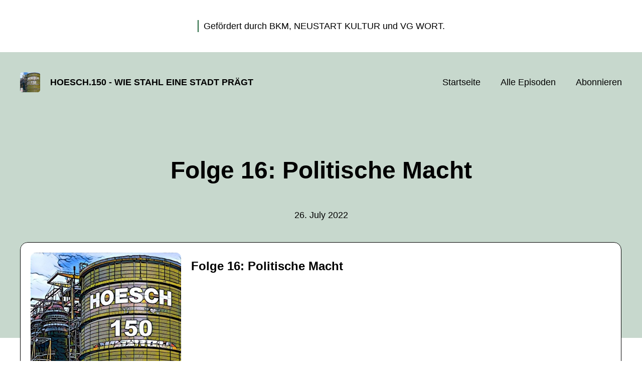

--- FILE ---
content_type: text/html; charset=utf-8
request_url: https://hoesch150.podigee.io/18-folge-17-
body_size: 4760
content:
<!DOCTYPE html>
<html lang="de">
  <head>
    <meta charset="utf-8">
    <meta http-equiv="X-UA-Compatible" content="IE=edge,chrome=1">

    <title>
      Folge 16: Politische Macht - Hoesch.150 - Wie Stahl eine Stadt prägt - Podcast
    </title>

    <meta name="viewport" content="width=device-width, initial-scale=1">

    <meta content="podigee.com" name="generator" />
<meta content="Jahrzehnte lang war Hoesch das größte und mächtigste Dortmunder Unternehmen. Es bestimmte auch in der Stadtpolitik mit. So setzte der Konzern Projekte wie den Bau des Hafens durch – unter anderem mit der offenen Drohung, in eine andere Stadt zu gehen. Politische Macht übten ebenfalls viele Hoeschianer aus, die sowohl bei Hoesch als auch in der Politik tätig waren. Sie saßen im Rat der Stadt, im Landtag oder im Bundestag. Das wohl bekannteste Beispiel: Günter Samtlebe. Viele Jahre war er Hoesch-Direktor und Dortmunder Oberbürgermeister gleichzeitig. Heute undenkbar, damals ganz normal. Darüber sprechen wir in der 16. Folge von Hoesch.150. Gefördert durch BKM, NEUSTART KULTUR und VG WORT." name="description" />
<meta content="K. Bandermann und T. Krause" name="author" />
<meta name="keywords" />

    <meta property="og:title" content="Folge 16: Politische Macht" />
<meta property="og:description" content="Jahrzehnte lang war Hoesch das größte und mächtigste Dortmunder Unternehmen. Es bestimmte auch in der Stadtpolitik mit. So setzte der Konzern Projekte wie den Bau des Hafens durch – unter anderem mit der offenen Drohung, in eine andere Stadt zu gehen. Politische Macht übten ebenfalls viele Hoeschianer aus, die sowohl bei Hoesch als auch in der Politik tätig waren. Sie saßen im Rat der Stadt, im Landtag oder im Bundestag. Das wohl bekannteste Beispiel: Günter Samtlebe. Viele Jahre war er Hoesch-Direktor und Dortmunder Oberbürgermeister gleichzeitig. Heute undenkbar, damals ganz normal. Darüber sprechen wir in der 16. Folge von Hoesch.150. Gefördert durch BKM, NEUSTART KULTUR und VG WORT." />
<meta property="og:type" content="website" />
<meta property="og:url" content="https://hoesch150.podigee.io/18-folge-17-" />
<meta property="og:image" content="https://images.podigee-cdn.net/0x,saVx2w12CON7SScgJQXiGnINZtIo1x6rO_J0gO7uGnQ0=/https://main.podigee-cdn.net/uploads/u29082/6c84849e-a785-4a14-a680-61fc722b8956.jpg" />
<meta property="og:site_name" content="Hoesch.150 - Wie Stahl eine Stadt prägt" />
<meta name="twitter:card" content="summary_large_image" />
<meta name="twitter:url" content="https://hoesch150.podigee.io/18-folge-17-" />
<meta name="twitter:title" content="Folge 16: Politische Macht" />
<meta name="twitter:description" content="Jahrzehnte lang war Hoesch das größte und mächtigste Dortmunder Unternehmen. Es bestimmte auch in der Stadtpolitik mit. So setzte der Konzern Projekte wie den Bau des Hafens durch – unter anderem mit der offenen Drohung, in eine andere Stadt zu gehen. Politische Macht übten ebenfalls viele Hoeschianer aus, die sowohl bei Hoesch als auch in der Politik tätig waren. Sie saßen im Rat der Stadt, im Landtag oder im Bundestag. Das wohl bekannteste Beispiel: Günter Samtlebe. Viele Jahre war er Hoesch-Direktor und Dortmunder Oberbürgermeister gleichzeitig. Heute undenkbar, damals ganz normal. Darüber sprechen wir in der 16. Folge von Hoesch.150. Gefördert durch BKM, NEUSTART KULTUR und VG WORT." />
<meta name="twitter:image" content="https://images.podigee-cdn.net/0x,saVx2w12CON7SScgJQXiGnINZtIo1x6rO_J0gO7uGnQ0=/https://main.podigee-cdn.net/uploads/u29082/6c84849e-a785-4a14-a680-61fc722b8956.jpg" />
<meta name="twitter:player" content="https://hoesch150.podigee.io/18-folge-17-/embed?context=social" />
<meta name="twitter:player:stream" content="https://audio.podigee-cdn.net/825705-m-660a8367e75bcba8f09b81b04f0ebec5.m4a?source=social" />
<meta name="twitter:player:stream:content_type" content="audio/aac" />
<meta itemprop="name" content="Folge 16: Politische Macht" />
<meta itemprop="description" content="Jahrzehnte lang war Hoesch das größte und mächtigste Dortmunder Unternehmen. Es bestimmte auch in der Stadtpolitik mit. So setzte der Konzern Projekte wie den Bau des Hafens durch – unter anderem mit der offenen Drohung, in eine andere Stadt zu gehen. Politische Macht übten ebenfalls viele Hoeschianer aus, die sowohl bei Hoesch als auch in der Politik tätig waren. Sie saßen im Rat der Stadt, im Landtag oder im Bundestag. Das wohl bekannteste Beispiel: Günter Samtlebe. Viele Jahre war er Hoesch-Direktor und Dortmunder Oberbürgermeister gleichzeitig. Heute undenkbar, damals ganz normal. Darüber sprechen wir in der 16. Folge von Hoesch.150. Gefördert durch BKM, NEUSTART KULTUR und VG WORT." />
<meta itemprop="image" content="https://images.podigee-cdn.net/0x,saVx2w12CON7SScgJQXiGnINZtIo1x6rO_J0gO7uGnQ0=/https://main.podigee-cdn.net/uploads/u29082/6c84849e-a785-4a14-a680-61fc722b8956.jpg" />

      <meta name="apple-itunes-app" content="app-id=1577524561">

    <link rel="canonical" href="https://hoesch150.podigee.io/18-folge-17-">
    <link rel="icon" href="/assets/favicons/favicon-96x96-e595067f367308346f53dde5921f8c405a8768e68e5594a49009ca9e6d6666fe.png" type="image/png">

    <link rel="stylesheet" href="/assets/fontawesome-49b2499398529056d550aba5dd2a0e0565f65ff3d8f9005d4891f6de96024560.css" media="all" />
    
    <link rel="stylesheet" href="/assets/blog-7233c08c7e31d828b4368f0c1b41ab74e3b3a711221bd9a75ddb45177323836a.css" media="all" />
      <link rel="stylesheet" media="all" href="/stylesheets/application.css"></link>

    <meta name="csrf-param" content="authenticity_token" />
<meta name="csrf-token" content="msUjv8shiXxviLOKCkXkrP1rok-orpdxkJPolyWCbtnnxZZukU82-YGpzaEcXxmbzF0hggbti-eD1GhMgEeE0w" />
    <script src="/assets/custom/application-217344c0fb04361f546c6e6e17d19e5928b553492351fe8bfcf795629596a7bf.js"></script>
      <script src="/assets/custom/calculation-fa9f88c7088a44ff115989b382b5fe135baeee84568af256c09249f14133a070.js" color="#21653B"></script>
      <script src="/assets/custom/follow-hub-97b12e83ec0b2478be2191cc8b7cfbd66233877899ef419dccea124b1df73574.js" feedUrl="https://hoesch150.podigee.io/feed/mp3" followUsData="{&quot;itunes&quot;:&quot;https://podcasts.apple.com/podcast/id1577524561&quot;,&quot;spotify&quot;:&quot;https://open.spotify.com/show/10d3Vw70y8vOpU39lsV2P7&quot;,&quot;deezer&quot;:&quot;https://www.deezer.com/show/2826112&quot;,&quot;podimo&quot;:null,&quot;steady&quot;:null,&quot;tune_in_radio&quot;:null,&quot;iheart&quot;:null,&quot;pandora&quot;:null,&quot;overcast&quot;:null,&quot;podcast_addict&quot;:null,&quot;pocket_casts&quot;:null,&quot;listen_notes&quot;:null,&quot;amazon&quot;:null}" translations="{&quot;copy_url&quot;:&quot;URL kopieren&quot;,&quot;description&quot;:&quot;Erhalte automatisch neue Episoden auf dein Endgerät.&quot;,&quot;for_all&quot;:&quot;Windows, Android, MacOS, iOS&quot;,&quot;for_mac&quot;:&quot;MacOS, iOS für iPhone, iPad&quot;,&quot;more&quot;:&quot;Mehr Apps&quot;,&quot;recommended&quot;:&quot;Empfohlene Apps&quot;,&quot;tab_ios&quot;:&quot;iPhone oder iPad&quot;,&quot;tab_android&quot;:&quot;Android&quot;,&quot;tab_desktop&quot;:&quot;Desktop&quot;,&quot;title&quot;:&quot;Folge uns und verpasse keine Episode&quot;}" icons="{&quot;applepodcasts&quot;:&quot;/assets/follow_hub_icons/applepodcasts-1c3ad9c94d49291c2065c3bd38e49f1c40c41962871e7836fb7efeac3be3eee3.svg&quot;,&quot;castbox&quot;:&quot;/assets/follow_hub_icons/castbox-baf793cae2e63b4784d6e85d9eb7daec49a69ab7ac6705e2a25886cb8abe664d.svg&quot;,&quot;deezer&quot;:&quot;/assets/follow_hub_icons/deezer-eb456e3f64a35aaee6a58e3d1d125b1c0a8e95618f6e9f116e294f2bdfe70b0c.svg&quot;,&quot;iheart&quot;:&quot;/assets/follow_hub_icons/iheart-97872de27e884f5d7d57bf1db69a27858ac19d92363400c2b6a55284d6b3e202.svg&quot;,&quot;listennotes&quot;:&quot;/assets/follow_hub_icons/listennotes-4d5374d26e009f09bf89a9c034d59f30e32dc9f7413f76f6b88da78c71e2e47c.svg&quot;,&quot;overcast&quot;:&quot;/assets/follow_hub_icons/overcast-cf3e0f8743dcdf7bdf1b5028131883eac388de9913d7f2e837f2f183173ca29f.svg&quot;,&quot;pandora&quot;:&quot;/assets/follow_hub_icons/pandora-0599ebedb497df8bf738fa3b079725e8fe03cd5bd2f9eaf5bca1ef3aebc49e33.svg&quot;,&quot;pocketcasts&quot;:&quot;/assets/follow_hub_icons/pocketcasts-e7a62f208e565293677b6a8816c6e499c2143d2d36ba9a8c20d5b54034cae3e4.svg&quot;,&quot;podcastaddict&quot;:&quot;/assets/follow_hub_icons/podcastaddict-79ec32a78a1eacacd45453a4e0f6815de6b529119cdb80636da2605df8586fad.svg&quot;,&quot;podimo&quot;:&quot;/assets/follow_hub_icons/podimo-df9d03c2cc8c237c1df076bf4cbd722b5a0c33df02c6a849d387c067e01f4802.svg&quot;,&quot;rss&quot;:&quot;/assets/follow_hub_icons/rss-19e71a571792990ccb5820046a926bfccaaa3cc7b3ac8d03525c4cded15691f6.svg&quot;,&quot;spotify&quot;:&quot;/assets/follow_hub_icons/spotify-468c9f7a196af5151a0a55df9a48b861827c9aa2fc7514e120e68fea51df7b60.svg&quot;,&quot;steady&quot;:&quot;/assets/follow_hub_icons/steady-1a0be2864067e014a69cb1e559a5985268be9c8b34d25fbb792a7238ca9a7a37.svg&quot;,&quot;tuneinradio&quot;:&quot;/assets/follow_hub_icons/tuneinradio-ad18d536b9d5f0086c32e4db729af0c7e1db113b6649a5097114596ea96e7df3.svg&quot;}"></script>

    <script src="https://player.podigee-cdn.net/podcast-player/javascripts/podigee-podcast-player-direct.js" class="podigee-podcast-player-direct"></script>

    <link rel="alternate" type="application/rss+xml" title="Folge 16: Politische Macht - Hoesch.150 - Wie Stahl eine Stadt prägt - Podcast" href="https://hoesch150.podigee.io/feed/mp3"></link>


    
  </head>

  <body id="blog" class="">

    
<section id="announcement" class="announcement">
  <div class="container">
    <div class="content-wrap">
      <div class="content"><p>Gefördert durch BKM, NEUSTART KULTUR und VG WORT.</p></div>
    </div>
  </div>
</section>


<header id="main-header">
  <div class="navbar-container">
    <nav class="navbar">
      <a class="navbar__left" href="/">
        
        <img alt="Hoesch.150 - Wie Stahl eine Stadt prägt" src="https://images.podigee-cdn.net/1400x,saVx2w12CON7SScgJQXiGnINZtIo1x6rO_J0gO7uGnQ0=/https://main.podigee-cdn.net/uploads/u29082/6c84849e-a785-4a14-a680-61fc722b8956.jpg" class="podcast-cover" />
        
        
        <div class="podcast-title">Hoesch.150 - Wie Stahl eine Stadt prägt</div>
      </a>
      <div class="navbar__right">
        <input type="checkbox" id="menu-btn" />
        <label id="mobile-menu-toggle" class="mobile-menu-toggle" aria-label="Menu" for="menu-btn">
          <span></span><span></span><span></span>
        </label>
        <div id="nav-links" class="nav-links-container">
          <ul class="nav-links">
            <li id="home-link">
              <a href="/">Startseite</a>
            </li>
            <li id="episodes-link">
              <a href="/episodes">Alle Episoden</a>
            </li>
            <li id="subscribe-link">
              <a href="#subscribe">Abonnieren</a>
            </li>
            
            <div class="mobile-actions">
              <div class="headline">Lust auf einen eigenen Podcast?</div>
              <a href="https://www.podigee.com/de/podcast-mit-podigee-starten?utm_source=podigee&utm_medium=referral&utm_campaign=w-de-de-podcastblog&utm_term=Hoesch.150+-+Wie+Stahl+eine+Stadt+pr%C3%A4gt" rel="nofollow" class="button">Jetzt kostenlos ausprobieren</a>
            </div>
            
          </ul>
        </div>
      </div>
    </nav>
  </div>
</header>

<main><article class="episode">
  <header>
    <div class="container container-900 text-center">
      <h1>Folge 16: Politische Macht</h1>
      <time> <span class="js-podigee-timestamp podigee-timestamp" data-timestamp="1658873340" data-format="%d. %B %Y"></span><noscript><span>2022-07-26 22:09:00 UTC</span></noscript> </time>
    </div>
  </header>
  <section class="episode-media-player">
    <div class="container"><script class='podigee-podcast-player' data-configuration='https://hoesch150.podigee.io/18-folge-17-/embed?context=website' src='https://player.podigee-cdn.net/podcast-player/javascripts/podigee-podcast-player.js'></script>
</div>
  </section>

  <section class="episode-shownotes-transcript">
    
    <div class="container container-900">
      <div class="episode-show-notes">
        <h2>Shownotes</h2>
        
        <p>Jahrzehnte lang war Hoesch das größte und mächtigste Dortmunder Unternehmen. Es bestimmte auch in der Stadtpolitik mit. So setzte der Konzern Projekte wie den Bau des Hafens durch – unter anderem mit der offenen Drohung, in eine andere Stadt zu gehen. Politische Macht übten ebenfalls viele Hoeschianer aus, die sowohl bei Hoesch als auch in der Politik tätig waren. Sie saßen im Rat der Stadt, im Landtag oder im Bundestag. Das wohl bekannteste Beispiel: Günter Samtlebe. Viele Jahre war er Hoesch-Direktor und Dortmunder Oberbürgermeister gleichzeitig. Heute undenkbar, damals ganz normal. Darüber sprechen wir in der 16. Folge von Hoesch.150. Gefördert durch BKM, NEUSTART KULTUR und VG WORT.</p>
         
      </div>
    </div>
     
  </section>

   <section class="episode-comments">
  <div class="container container-900">
    

    <div class='new-comment'>
<a name='comments'></a>
<h4>
Neuer Kommentar
</h4>
<form action="/blog/comments" accept-charset="UTF-8" method="post"><input value="825705" autocomplete="off" type="hidden" name="comment[episode_id]" id="comment_episode_id" />
<input value="false" autocomplete="off" type="hidden" name="comment[network]" id="comment_network" />
<div class='field'>
<label class="honig" for="comment_nickname">Name</label>
<input class="honig" autocomplete="off" placeholder="Name oder Pseudonym" type="text" name="comment[nickname]" id="comment_nickname" />
</div>
<div class='field'>
<label class="honig" for="comment_content">Kommentar</label>
<textarea class="honig" pattern=".{10,}" rows="8" autocomplete="off" placeholder="Kommentar" name="comment[content]" id="comment_content">
</textarea>
</div>
<div class='field'>
<label for="comment_nicknamec0dcf378d0df2a79a4da">Name oder Pseudonym
</label><input required="required" autocomplete="off" placeholder="Joe Hörer" type="text" name="comment[nicknamec0dcf378d0df2a79a4da]" id="comment_nicknamec0dcf378d0df2a79a4da" />
<div class='hint'>
<small>
Dein Name oder Pseudonym (wird öffentlich angezeigt)
</small>
</div>
</div>
<div class='field'>
<label for="comment_content2944a81ad5f68d10115e">Kommentar
</label><textarea required="required" autocomplete="off" pattern=".{10,}" rows="8" placeholder="Tolle Episode!" name="comment[content2944a81ad5f68d10115e]" id="comment_content2944a81ad5f68d10115e">
</textarea>
<div class='hint'>
<small>
Mindestens 10 Zeichen
</small>
</div>
</div>
<div class='field'>
<div>
<small>
Durch das Abschicken des Formulars stimmst du zu, dass der Wert unter "Name oder Pseudonym" gespeichert wird und öffentlich angezeigt werden kann. Wir speichern keine IP-Adressen oder andere personenbezogene Daten. Die Nutzung deines echten Namens ist freiwillig.
</small>
</div>
<button class='button'>
Abschicken
</button>
</div>
</form></div>

  </div>
</section> 
</article>

<section class="subscribe" id="subscribe"></section></main>

<footer>
  
  <div class="container">
    
    <h2 class="footer__text">Lust auf einen eigenen Podcast?</h2>
    <a href="https://www.podigee.com/de/podcast-mit-podigee-starten?utm_source=podigee&utm_medium=referral&utm_campaign=w-de-de-podcastblog&utm_term=Hoesch.150+-+Wie+Stahl+eine+Stadt+pr%C3%A4gt" rel="nofollow" class="button footer__button">Jetzt kostenlos ausprobieren</a>
    

    <ul class="unstyled d-flex footer__nav">
       
    </ul>

    
    <div class="footer__logo">
      <a href="https://www.podigee.com/de/podcast-mit-podigee-starten?utm_source=podigee&utm_medium=referral&utm_campaign=w-de-de-podcastblog&utm_term=Hoesch.150+-+Wie+Stahl+eine+Stadt+pr%C3%A4gt" rel="nofollow">
        <img alt="Podigee logo" src="https://main.podigee-cdn.net/website-assets/footer-podigee-logo-text-horizontal.svg" />
      </a>
    </div>
    
    
  </div>
  
</footer>

<!-- inject:js -->
<script>"use strict";(function(){var __webpack_modules__={"./files/javascripts/index.js":
/*!************************************!*\
      !*** ./files/javascripts/index.js ***!
      \************************************/
function filesJavascriptsIndexJs(){eval('(function () {\n  window.addEventListener("load", function () {\n    var homeLink = document.getElementById("home-link");\n    var episodesLink = document.getElementById("episodes-link");\n    var mobileMenuToggle = document.getElementById("mobile-menu-toggle");\n    var followUsLink = document.getElementById("subscribe-link");\n    var menuBtn = document.getElementById("menu-btn");\n    var announcement = document.getElementById("announcement");\n\n    if (window.location.pathname === "/") {\n      homeLink.classList.add("active");\n    } else if (window.location.pathname === "/episodes") {\n      episodesLink.classList.add("active");\n    }\n\n    if (announcement) {\n      menuBtn.addEventListener("change", function (e) {\n        if (e.target.checked) {\n          announcement.style.display = "none";\n        } else {\n          announcement.style.display = "block";\n        }\n      });\n    }\n\n    mobileMenuToggle.addEventListener("click", function () {\n      document.documentElement.style.overflow = !!!document.documentElement\n        .style.overflow\n        ? "hidden"\n        : null;\n    });\n\n    if (followUsLink) {\n      followUsLink.addEventListener("click", function () {\n        menuBtn.checked = false;\n        document.documentElement.style.overflow = null;\n      });\n    }\n\n    var url = new URL(window.location.href);\n    var auth = url.searchParams.get("auth");\n\n    if(auth) {\n      var now = new Date();\n      var time = now.getTime();\n      now.setTime(time + 86400000); // + 24 hours\n      document.cookie = `auth=${auth}; expires=${now.toUTCString()};`;\n    }\n  });\n})();\n\n\n//# sourceURL=webpack://podigee-theme-sdk/./files/javascripts/index.js?')}},__webpack_exports__={};__webpack_modules__["./files/javascripts/index.js"]()})();</script>
<!-- endinject -->

  </body>
</html>
